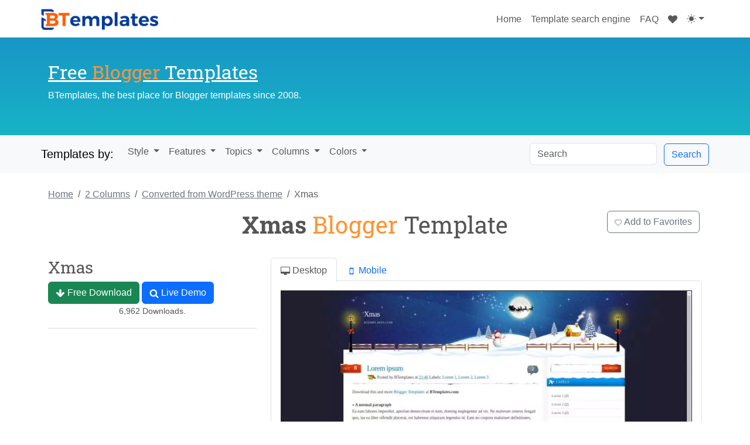

--- FILE ---
content_type: text/html; charset=UTF-8
request_url: https://btemplates.com/2009/blogger-template-xmas/
body_size: 10761
content:
<!DOCTYPE html><html dir="ltr" lang="en-US" prefix="og: https://ogp.me/ns#"><head><meta name="description" content="Introducing Xmas, a free Blogger template originally designed for WordPress featuring 2 columns and right sidebarPerfect for blogs covering holiday celebrations"/><link media="all" href="https://btemplates.com/wp-content/cache/autoptimize/css/autoptimize_b07fd7fdcc6fc0d20457f62985b22364.css" rel="stylesheet"><title>Xmas Blogger template - BTemplates</title><link rel="canonical" href="https://btemplates.com/2009/blogger-template-xmas/" /><meta charset="utf-8"><meta name="viewport" content="width=device-width, initial-scale=1, shrink-to-fit=no"><link rel="profile" href="http://gmpg.org/xfn/11"> <!-- All in One SEO 4.9.3 - aioseo.com --><meta name="robots" content="max-image-preview:large" /><meta name="author" content="BloggerThemes"/><link rel="canonical" href="https://btemplates.com/2009/blogger-template-xmas/" /><meta name="generator" content="All in One SEO (AIOSEO) 4.9.3" /><meta property="og:locale" content="en_US" /><meta property="og:site_name" content="Blogger Templates - BTemplates | Providing Free Blogger Templates since 2008, we have the biggest collection of Blogspot Templates ✅. We are gonna help you find the perfect Blogger Template." /><meta property="og:type" content="article" /><meta property="og:title" content="Xmas Blogger Template - BTemplates" /><meta property="og:url" content="https://btemplates.com/2009/blogger-template-xmas/" /><meta property="article:published_time" content="2009-12-22T07:32:04+00:00" /><meta property="article:modified_time" content="2015-12-29T15:37:48+00:00" /><meta name="twitter:card" content="summary" /><meta name="twitter:title" content="Xmas Blogger Template - BTemplates" /> <!-- All in One SEO --><link rel="alternate" type="application/rss+xml" title="Blogger Templates - BTemplates &raquo; Xmas Comments Feed" href="https://btemplates.com/2009/blogger-template-xmas/feed/" /><link rel="alternate" title="oEmbed (JSON)" type="application/json+oembed" href="https://btemplates.com/wp-json/oembed/1.0/embed?url=https%3A%2F%2Fbtemplates.com%2F2009%2Fblogger-template-xmas%2F" /><link rel="alternate" title="oEmbed (XML)" type="text/xml+oembed" href="https://btemplates.com/wp-json/oembed/1.0/embed?url=https%3A%2F%2Fbtemplates.com%2F2009%2Fblogger-template-xmas%2F&#038;format=xml" /><style id='wp-img-auto-sizes-contain-inline-css' type='text/css'>img:is([sizes=auto i],[sizes^="auto," i]){contain-intrinsic-size:3000px 1500px}
/*# sourceURL=wp-img-auto-sizes-contain-inline-css */</style><link rel="EditURI" type="application/rsd+xml" title="RSD" href="https://btemplates.com/xmlrpc.php?rsd" /><link rel='shortlink' href='https://btemplates.com/3369' /><meta name="language" content="en" /><meta name="verify-v1" content="tSfFw/e4Putnokc9ZrZNX8GYVlElVnXuAHmBvYnRP/E=" /><link href="/favicon.gif" rel="shortcut icon" type="image/x-icon"/><link href="/favicon.gif" rel="icon" type="image/x-icon"/><meta property="og:title" content="Xmas Blogger template." /><meta property="og:image" content="https://btemplates.com/wp-content/uploads/2019/12/xmas-blogger-template.jpg" /><meta property="og:description" content="Introducing Xmas, a free Blogger template originally designed for WordPress featuring 2 columns and right sidebarPerfect for blogs covering holiday celebrations." /> <noscript><style>.woocommerce-product-gallery{ opacity: 1 !important; }</style></noscript><link rel="icon" href="https://btemplates.com/wp-content/uploads/2016/03/cropped-favicon-32x32.png" sizes="32x32" /><link rel="icon" href="https://btemplates.com/wp-content/uploads/2016/03/cropped-favicon-192x192.png" sizes="192x192" /><link rel="apple-touch-icon" href="https://btemplates.com/wp-content/uploads/2016/03/cropped-favicon-180x180.png" /><meta name="msapplication-TileImage" content="https://btemplates.com/wp-content/uploads/2016/03/cropped-favicon-270x270.png" /> <script defer src="[data-uri]"></script> </head><body class="wp-singular post-template-default single single-post postid-3369 single-format-standard wp-theme-peualiztli theme-peualiztli woocommerce-no-js"><header id="header" class="container-fluid"><nav class="navbar navbar-expand-lg navbar-light container"> <a class="navbar-brand" href="https://btemplates.com" id="logo"> <img src="https://btemplates.com/wp-content/themes/peualiztli/images/blogger-templates-btemplates.png" 
 data-light-src="https://btemplates.com/wp-content/themes/peualiztli/images/blogger-templates-btemplates.png" 
 data-dark-src="https://btemplates.com/wp-content/themes/peualiztli/images/btemplates-logo-white.png" 
 title="Blogger Templates" 
 class="theme-logo" /> </a> <button class="navbar-toggler" type="button" data-bs-toggle="collapse" data-bs-target="#navbarNavAltMarkup" aria-controls="navbarNavAltMarkup" aria-expanded="false" aria-label="Toggle navigation"> <span class="navbar-toggler-icon"></span> </button><div class="collapse navbar-collapse justify-content-end" id="navbarNavAltMarkup"><div class="navbar-nav"> <a class="nav-item nav-link" href="https://btemplates.com" title="Go to BTemplates.com"> Home <span class="visually-hidden">(current)</span> </a> <a class="nav-item nav-link" href="https://btemplates.com/template-search/" title="Blogger Templates search engine."> Template search engine </a> <a class="nav-item nav-link" href="https://btemplates.com/faqs/" title="Frequently asked questions."> FAQ </a> <a id="favorite-icon" class="nav-item nav-link" href="https://btemplates.com/my-favorites/" title="Templates marked as favorites."> <svg class="icon icon-heart1 " ><use xlink:href="https://btemplates.com/wp-content/themes/peualiztli/images/symbol-defs.svg#icon-heart1"></use></svg> </a><div class="nav-item dropdown"> <button class="btn btn-link nav-link py-2 px-0 px-lg-2 dropdown-toggle d-flex align-items-center" id="bd-theme" type="button" aria-expanded="false" data-bs-toggle="dropdown" data-bs-display="static"> <svg class="icon icon-yahualli my-1 theme-icon-active" ><use xlink:href="https://btemplates.com/wp-content/themes/peualiztli/images/symbol-defs.svg#icon-yahualli"></use></svg> </button><ul class="dropdown-menu dropdown-menu-end" aria-labelledby="bd-theme" style="--bs-dropdown-min-width: 8rem;"><li> <button type="button" class="dropdown-item d-flex align-items-center" data-bs-theme-value="light"> <svg class="icon icon-tonati me-2 opacity-50 theme-icon" ><use xlink:href="https://btemplates.com/wp-content/themes/peualiztli/images/symbol-defs.svg#icon-tonati"></use></svg> Light <svg class="icon icon-check ms-auto d-none" ><use xlink:href="https://btemplates.com/wp-content/themes/peualiztli/images/symbol-defs.svg#icon-check"></use></svg> </button></li><li> <button type="button" class="dropdown-item d-flex align-items-center" data-bs-theme-value="dark"> <svg class="icon icon-citlali me-2 opacity-50 theme-icon" ><use xlink:href="https://btemplates.com/wp-content/themes/peualiztli/images/symbol-defs.svg#icon-citlali"></use></svg> Dark <svg class="icon icon-check ms-auto d-none" ><use xlink:href="https://btemplates.com/wp-content/themes/peualiztli/images/symbol-defs.svg#icon-check"></use></svg> </button></li><li> <button type="button" class="dropdown-item d-flex align-items-center active" data-bs-theme-value="auto"> <svg class="icon icon-yahualli me-2 opacity-50 theme-icon" ><use xlink:href="https://btemplates.com/wp-content/themes/peualiztli/images/symbol-defs.svg#icon-yahualli"></use></svg> Auto <svg class="icon icon-check ms-auto d-none" ><use xlink:href="https://btemplates.com/wp-content/themes/peualiztli/images/symbol-defs.svg#icon-check"></use></svg> </button></li></ul></div></div></div></nav></header><div id="header-2" class="container-fluid"><div class="container"><div class="row" id="inner-header"><div id="description" class="col-12 col-lg-6"><h2> <a href="https://btemplates.com"> Free <span class="blogger">Blogger</span> Templates </a></h2><p>BTemplates, the best place for Blogger templates since 2008.</p></div><div id="header-public" class="col-12 col-lg-6"></div></div></div></div><div id="navigation" class="container-fluid mb-3 mb-sm-4"><nav class="navbar navbar-expand-lg navbar-light container"> <a class="navbar-brand" href="#">Templates by:</a> <button class="navbar-toggler" type="button" data-bs-toggle="collapse" data-bs-target="#navbarNav" aria-controls="navbarNav" aria-expanded="false" aria-label="Toggle navigation"> <span class="navbar-toggler-icon"></span> </button><div class="collapse navbar-collapse" id="navbarNav"><ul class="navbar-nav me-auto mt-2 mt-lg-0"><li class="nav-item btn-group"> <a class="nav-link btn btn-secondary dropdown-toggle" href="#" role="button" id="template-styles" data-bs-toggle="dropdown" aria-haspopup="true" aria-expanded="false"> Style </a><div class="dropdown-menu" aria-labelledby="template-styles"> <a class="dropdown-item" href="https://btemplates.com/blogger-templates/magazine/" title="">Magazine</a> <a class="dropdown-item" href="https://btemplates.com/blogger-templates/gallery/" title="">Gallery</a> <a class="dropdown-item" href="https://btemplates.com/blogger-templates/minimalist/" title="">Minimalist</a> <a class="dropdown-item" href="https://btemplates.com/blogger-templates/elegant/" title="">Elegant</a> <a class="dropdown-item" href="https://btemplates.com/tag/girly/" title="">Girly</a> <a class="dropdown-item" href="https://btemplates.com/tag/simple/" title="">Simple</a> <a class="dropdown-item" href="https://btemplates.com/tag/store/" title="">Store</a> <a class="dropdown-item" href="https://btemplates.com/tag/neutral/" title="">Neutral</a> <a class="dropdown-item" href="https://btemplates.com/tag/tumblr-style/" title="">Tumblr like</a></div></li><li class="nav-item btn-group"> <a class="nav-link btn btn-secondary dropdown-toggle" href="#" role="button" id="template-styles" data-bs-toggle="dropdown" aria-haspopup="true" aria-expanded="false"> Features </a><div class="dropdown-menu" aria-labelledby="template-styles"> <a class="dropdown-item" href="https://btemplates.com/blogger-templates/free-premium/" title="">Premium</a> <a class="dropdown-item" href="https://btemplates.com/blogger-templates/responsive/" title="">Responsive</a> <a class="dropdown-item" href="https://btemplates.com/blogger-templates/adapted-from-wordpress/" title="">Adapted from WordPress</a> <a class="dropdown-item" href="https://btemplates.com/blogger-templates/ads-ready/" title="">Ads ready</a> <a class="dropdown-item" href="https://btemplates.com/blogger-templates/seo-friendly/" title="">SEO friendly</a> <a class="dropdown-item" href="https://btemplates.com/blogger-templates/no-images/" title="">Fast load</a> <a class="dropdown-item" href="https://btemplates.com/blogger-templates/slideshow/" title="">With slider</a> <a class="dropdown-item" href="https://btemplates.com/blogger-templates/drop-down-menu/" title="">Drop down menu</a> <a class="dropdown-item" href="https://btemplates.com/blogger-templates/footer-columns/" title="">Footer columns</a> <a class="dropdown-item" href="https://btemplates.com/blogger-templates/post-thumbnails/" title="">Post thumbnails</a> <a class="dropdown-item" href="https://btemplates.com/blogger-templates/social/" title="">Social bookmarking</a></div></li><li class="nav-item btn-group"> <a class="nav-link btn btn-secondary dropdown-toggle" href="#" role="button" id="template-styles" data-bs-toggle="dropdown" aria-haspopup="true" aria-expanded="false"> Topics </a><div class="dropdown-menu" aria-labelledby="template-styles"> <a class="dropdown-item" href="https://btemplates.com/tag/anime/" title="">Anime</a> <a class="dropdown-item" href="https://btemplates.com/tag/music/" title="">Music</a> <a class="dropdown-item" href="https://btemplates.com/tag/love/" title="">Love</a> <a class="dropdown-item" href="https://btemplates.com/tag/animals/" title="">Animals</a> <a class="dropdown-item" href="https://btemplates.com/tag/art/" title="">Art</a> <a class="dropdown-item" href="https://btemplates.com/tag/books/" title="">Books</a> <a class="dropdown-item" href="https://btemplates.com/tag/cars/" title="">Cars</a> <a class="dropdown-item" href="https://btemplates.com/tag/city/" title="">City</a> <a class="dropdown-item" href="https://btemplates.com/tag/culture/" title="">Culture</a> <a class="dropdown-item" href="https://btemplates.com/tag/electronics/" title="">Gadgets</a> <a class="dropdown-item" href="https://btemplates.com/tag/family/" title="">Family</a> <a class="dropdown-item" href="https://btemplates.com/tag/fantasy/" title="">Fantasy</a> <a class="dropdown-item" href="https://btemplates.com/tag/fashion/" title="">Fashion</a> <a class="dropdown-item" href="https://btemplates.com/tag/food-and-drink/" title="">Food<span> and Drink</span></a> <a class="dropdown-item" href="https://btemplates.com/tag/games/" title="">Games</a> <a class="dropdown-item" href="https://btemplates.com/tag/home/" title=""><span>Home and </span>Decoration</a> <a class="dropdown-item" href="https://btemplates.com/tag/health-and-beauty/" title="">Health<span> and Beauty</span></a> <a class="dropdown-item" href="https://btemplates.com/tag/internet/" title="">Internet</a> <a class="dropdown-item" href="https://btemplates.com/tag/kids/" title="">Kids</a> <a class="dropdown-item" href="https://btemplates.com/tag/movie/" title="">Movies</a> <a class="dropdown-item" href="https://btemplates.com/tag/nature/" title="">Nature</a> <a class="dropdown-item" href="https://btemplates.com/tag/news/" title="">News</a> <a class="dropdown-item" href="https://btemplates.com/tag/people/" title="">People</a> <a class="dropdown-item" href="https://btemplates.com/tag/space/" title="">Space</a> <a class="dropdown-item" href="https://btemplates.com/tag/science/" title="">Science</a> <a class="dropdown-item" href="https://btemplates.com/tag/travel/" title="">Travel</a></div></li><li class="nav-item btn-group"> <a class="nav-link btn btn-secondary dropdown-toggle" href="#" role="button" id="template-styles" data-bs-toggle="dropdown" aria-haspopup="true" aria-expanded="false"> Columns </a><div class="dropdown-menu" aria-labelledby="template-styles"> <a class="dropdown-item" href="https://btemplates.com/blogger-templates/1-column/" title="Templates with 1 Colunm">1 Column</a> <a class="dropdown-item" href="https://btemplates.com/blogger-templates/2-columns/" title="Templates with 2 Columns">2 Columns</a> <a class="dropdown-item" href="https://btemplates.com/blogger-templates/3-columns/" title="Templates with 3 Columns">3 Columns</a> <a class="dropdown-item" href="https://btemplates.com/blogger-templates/4-columns/" title="Templates with 4 Columns">4 Columns</a> <a class="dropdown-item" href="https://btemplates.com/blogger-templates/right-sidebar/" title="">Right sidebar</a> <a class="dropdown-item" href="https://btemplates.com/blogger-templates/left-sidebar/" title="">Left sidebar</a> <a class="dropdown-item" href="https://btemplates.com/blogger-templates/left-right-sidebars/" title="">Left and right sidebars</a></div></li><li class="nav-item btn-group"> <a class="nav-link btn btn-secondary dropdown-toggle" href="#" role="button" id="template-styles" data-bs-toggle="dropdown" aria-haspopup="true" aria-expanded="false"> Colors </a><div class="dropdown-menu" aria-labelledby="template-styles"> <a class="dropdown-item" href="https://btemplates.com/blogger-templates/black/" title="">Black</a> <a class="dropdown-item" href="https://btemplates.com/blogger-templates/blue/" title="">Blue</a> <a class="dropdown-item" href="https://btemplates.com/blogger-templates/brown/" title="">Brown</a> <a class="dropdown-item" href="https://btemplates.com/blogger-templates/gray/" title="">Gray</a> <a class="dropdown-item" href="https://btemplates.com/blogger-templates/green/" title="">Green</a> <a class="dropdown-item" href="https://btemplates.com/blogger-templates/orange/" title="">Orange</a> <a class="dropdown-item" href="https://btemplates.com/blogger-templates/pink/" title="">Pink</a> <a class="dropdown-item" href="https://btemplates.com/blogger-templates/red/" title="">Red</a> <a class="dropdown-item" href="https://btemplates.com/blogger-templates/violet/" title="">Violet</a> <a class="dropdown-item" href="https://btemplates.com/blogger-templates/white/" title="">White</a> <a class="dropdown-item" href="https://btemplates.com/blogger-templates/yellow/" title="">Yellow</a></div></li></ul><form class="form-inline my-2 my-lg-0" method="get" action="https://btemplates.com" id="search-form"> <input class="form-control me-sm-2 d-inline-block w-auto" type="search" name="s" placeholder="Search"> <button class="btn btn-outline-primary my-2 my-sm-0" type="submit">Search</button></form></div></nav></div><div id="template-3369" class="container" lang="en_US"> <script type="application/ld+json">{
                "@context": "https://schema.org",
                "@type": "SoftwareApplication",
                "name": "Xmas",
                "image": [
                    "        <picture>
                            <source 
                    type="image/webp" 
                    srcset="https://btemplates.com/wp-content/uploads/2019/12/xmas-blogger-template.webp 800w, https://btemplates.com/wp-content/uploads/2019/12/xmas-blogger-template-500x750.webp 500w, https://btemplates.com/wp-content/uploads/2019/12/xmas-blogger-template-768x1152.webp 768w, https://btemplates.com/wp-content/uploads/2019/12/xmas-blogger-template-600x900.webp 600w" 
                    sizes="(max-width: 800px) 100vw, 800px">
                        
            <img 
                src="https://btemplates.com/wp-content/uploads/2019/12/xmas-blogger-template.jpg" 
                srcset="https://btemplates.com/wp-content/uploads/2019/12/xmas-blogger-template.jpg 800w, https://btemplates.com/wp-content/uploads/2019/12/xmas-blogger-template-500x750.jpg 500w, https://btemplates.com/wp-content/uploads/2019/12/xmas-blogger-template-768x1152.jpg 768w, https://btemplates.com/wp-content/uploads/2019/12/xmas-blogger-template-600x900.jpg 600w" 
                sizes="(max-width: 800px) 100vw, 800px" 
                alt="Live demo" 
                class="w-100 border border-dark" 
                loading="eager"
                decoding="async"
                fetchpriority="high">
        </picture>
        ",
                    "        <picture>
                            <source 
                    type="image/webp" 
                    srcset="https://btemplates.com/wp-content/uploads/2019/12/xmas-blogger-template-250x250.webp 250w, https://btemplates.com/wp-content/uploads/2019/12/xmas-blogger-template-300x300.webp 300w, https://btemplates.com/wp-content/uploads/2019/12/xmas-blogger-template-100x100.webp 100w" 
                    sizes="(max-width: 250px) 100vw, 250px">
                        
            <img 
                src="https://btemplates.com/wp-content/uploads/2019/12/xmas-blogger-template-250x250.jpg" 
                srcset="https://btemplates.com/wp-content/uploads/2019/12/xmas-blogger-template-250x250.jpg 250w, https://btemplates.com/wp-content/uploads/2019/12/xmas-blogger-template-300x300.jpg 300w, https://btemplates.com/wp-content/uploads/2019/12/xmas-blogger-template-100x100.jpg 100w" 
                sizes="(max-width: 250px) 100vw, 250px" 
                alt="Live demo" 
                class="card-img-top" 
                loading="lazy"
                decoding="async"
                fetchpriority="auto">
        </picture>
        "
                                            ,"https://btemplates.com/wp-content/uploads/2019/12/xmas-blogger-template-mobile.jpg"
                                    ],
                "operatingSystem": "Blogger",
                "applicationCategory": "DesignApplication",
                "downloadUrl": "https://btemplates.com/2009/blogger-template-xmas/download/",
                "screenshot": "        <picture>
                            <source 
                    type="image/webp" 
                    srcset="https://btemplates.com/wp-content/uploads/2019/12/xmas-blogger-template.webp 800w, https://btemplates.com/wp-content/uploads/2019/12/xmas-blogger-template-500x750.webp 500w, https://btemplates.com/wp-content/uploads/2019/12/xmas-blogger-template-768x1152.webp 768w, https://btemplates.com/wp-content/uploads/2019/12/xmas-blogger-template-600x900.webp 600w" 
                    sizes="(max-width: 800px) 100vw, 800px">
                        
            <img 
                src="https://btemplates.com/wp-content/uploads/2019/12/xmas-blogger-template.jpg" 
                srcset="https://btemplates.com/wp-content/uploads/2019/12/xmas-blogger-template.jpg 800w, https://btemplates.com/wp-content/uploads/2019/12/xmas-blogger-template-500x750.jpg 500w, https://btemplates.com/wp-content/uploads/2019/12/xmas-blogger-template-768x1152.jpg 768w, https://btemplates.com/wp-content/uploads/2019/12/xmas-blogger-template-600x900.jpg 600w" 
                sizes="(max-width: 800px) 100vw, 800px" 
                alt="Live demo" 
                class="w-100 border border-dark" 
                loading="eager"
                decoding="async"
                fetchpriority="high">
        </picture>
        ",
                "description": "Introducing Xmas, a free Blogger template originally designed for WordPress featuring 2 columns and right sidebarPerfect for blogs covering holiday celebrations.",
                "thumbnailUrl": "        <picture>
                            <source 
                    type="image/webp" 
                    srcset="https://btemplates.com/wp-content/uploads/2019/12/xmas-blogger-template-250x250.webp 250w, https://btemplates.com/wp-content/uploads/2019/12/xmas-blogger-template-300x300.webp 300w, https://btemplates.com/wp-content/uploads/2019/12/xmas-blogger-template-100x100.webp 100w" 
                    sizes="(max-width: 250px) 100vw, 250px">
                        
            <img 
                src="https://btemplates.com/wp-content/uploads/2019/12/xmas-blogger-template-250x250.jpg" 
                srcset="https://btemplates.com/wp-content/uploads/2019/12/xmas-blogger-template-250x250.jpg 250w, https://btemplates.com/wp-content/uploads/2019/12/xmas-blogger-template-300x300.jpg 300w, https://btemplates.com/wp-content/uploads/2019/12/xmas-blogger-template-100x100.jpg 100w" 
                sizes="(max-width: 250px) 100vw, 250px" 
                alt="Live demo" 
                class="card-img-top" 
                loading="lazy"
                decoding="async"
                fetchpriority="auto">
        </picture>
        ",
                                    "offers": {
                        "@type": "Offer",
                        "price": "0",
                        "priceCurrency": "USD"
                    }
                            }</script> <div id="template-information" class="item"><nav aria-label="Breadcrumb"><ol class="breadcrumb"><li class="breadcrumb-item"> <a href="https://btemplates.com/">Home</a></li><li class="breadcrumb-item"> <a href="https://btemplates.com/blogger-templates/2-columns/"> <span>2 Columns</span> </a></li><li class="breadcrumb-item"> <a href="https://btemplates.com/blogger-templates/adapted-from-wordpress/"> <span>Converted from WordPress theme</span> </a></li><li class="breadcrumb-item active" aria-current="page">Xmas</li></ol></nav><div class="row justify-content-end"><div class="col-12 col-lg-8"><h1 class="text-center fn"> <strong>Xmas</strong> <span class="blogger">Blogger</span> Template</h1></div><div class="col-12 col-lg-2 text-center text-lg-right"> <button type="button" class="btn btn-outline-secondary" id="add-favorite"> <svg class="icon icon-heart " ><use xlink:href="https://btemplates.com/wp-content/themes/peualiztli/images/symbol-defs.svg#icon-heart"></use></svg> Add to Favorites </button></div></div><div class="row mt-4"><div class="col-12 col-sm-4"><div class="template-free"><h3>Xmas</h3> <a role="button" href="https://btemplates.com/2009/blogger-template-xmas/download/" class="btn btn-success btn-block"> <svg class="icon icon-arrow-down " ><use xlink:href="https://btemplates.com/wp-content/themes/peualiztli/images/symbol-defs.svg#icon-arrow-down"></use></svg> Free Download </a> <a role="button" href="https://btemplates.com/2009/blogger-template-xmas/demo/" class="btn btn-primary btn-block" target="_blank" rel="noopener noreferrer"> <svg class="icon icon-search " ><use xlink:href="https://btemplates.com/wp-content/themes/peualiztli/images/symbol-defs.svg#icon-search"></use></svg> Live Demo </a><p class="text-center">6,962 Downloads.</p></div><hr /></div><div class="col-12 col-sm-8"><ul class="nav nav-tabs" id="screenshots" role="tablist"><li class="nav-item"> <a class="nav-link active" id="home-tab" data-bs-toggle="tab" href="#desktop" role="tab" aria-controls="home" aria-selected="true"> <svg class="icon icon-desktop " ><use xlink:href="https://btemplates.com/wp-content/themes/peualiztli/images/symbol-defs.svg#icon-desktop"></use></svg> Desktop </a></li><li class="nav-item"> <a class="nav-link" id="profile-tab" data-bs-toggle="tab" href="#mobile" role="tab" aria-controls="profile" aria-selected="false"> <svg class="icon icon-mobile " ><use xlink:href="https://btemplates.com/wp-content/themes/peualiztli/images/symbol-defs.svg#icon-mobile"></use></svg> Mobile </a></li></ul><div id="template-preview" class="tab-content container text-center mb-3 mb-sm-4 p-1 p-sm-2 p-md-3"><div class="tab-pane fade show active" id="desktop" role="tabpanel" aria-labelledby="home-tab"> <a href="https://btemplates.com/2009/blogger-template-xmas/demo/" target="_blank" rel="noopener noreferrer"> <picture> <source 
 type="image/webp" 
 srcset="https://btemplates.com/wp-content/uploads/2019/12/xmas-blogger-template.webp 800w, https://btemplates.com/wp-content/uploads/2019/12/xmas-blogger-template-500x750.webp 500w, https://btemplates.com/wp-content/uploads/2019/12/xmas-blogger-template-768x1152.webp 768w, https://btemplates.com/wp-content/uploads/2019/12/xmas-blogger-template-600x900.webp 600w" 
 sizes="(max-width: 800px) 100vw, 800px"> <img 
 src="https://btemplates.com/wp-content/uploads/2019/12/xmas-blogger-template.jpg" 
 srcset="https://btemplates.com/wp-content/uploads/2019/12/xmas-blogger-template.jpg 800w, https://btemplates.com/wp-content/uploads/2019/12/xmas-blogger-template-500x750.jpg 500w, https://btemplates.com/wp-content/uploads/2019/12/xmas-blogger-template-768x1152.jpg 768w, https://btemplates.com/wp-content/uploads/2019/12/xmas-blogger-template-600x900.jpg 600w" 
 sizes="(max-width: 800px) 100vw, 800px" 
 alt="Live demo" 
 class="w-100 border border-dark" 
 loading="eager"
 decoding="async"
 fetchpriority="high"> </picture> </a></div><div class="tab-pane fade" id="mobile" role="tabpanel" aria-labelledby="profile-tab"><div class="alert alert-warning" role="alert"> <small>⚠️ This template does not have a responsive design.</small></div> <picture> <source 
 type="image/webp" 
 srcset="https://btemplates.com/wp-content/uploads/2019/12/xmas-blogger-template-mobile.webp 540w, https://btemplates.com/wp-content/uploads/2019/12/xmas-blogger-template-mobile-422x750.webp 422w" 
 sizes="(max-width: 540px) 100vw, 540px"> <img 
 src="https://btemplates.com/wp-content/uploads/2019/12/xmas-blogger-template-mobile.jpg" 
 srcset="https://btemplates.com/wp-content/uploads/2019/12/xmas-blogger-template-mobile.jpg 540w, https://btemplates.com/wp-content/uploads/2019/12/xmas-blogger-template-mobile-422x750.jpg 422w" 
 sizes="(max-width: 540px) 100vw, 540px" 
 alt="Mobile screenshot" 
 class="border border-dark" 
 loading="lazy"
 decoding="async"
 fetchpriority="auto"> </picture></div></div></div></div><hr /><h3 class="text-danger">Instructions</h3><ol><li> <a href="https://btemplates.com/faqs/#how-to-install-a-blogger-template">How to install a Blogger template.</a></li></ol><hr /><h3 class="text-info">About Xmas</h3><p>Introducing <strong>Xmas</strong>, a free Blogger template <a href="https://btemplates.com/blogger-templates/adapted-from-wordpress/">originally designed for WordPress</a> featuring 2 columns and right sidebar</p><p>Perfect for blogs covering holiday celebrations.</p><hr /><h3 class="mb-3 mb-sm-4">More <a href="https://btemplates.com/tag/christmas/">Christmas</a> Blogger templates:</h3><div id="related-templates" class="card-columns"><div id="template-10642" class="template card mb-3 mb-sm-4 mx-auto"><div class="card-header text-truncate"> <a href="https://btemplates.com/2016/blogger-template-cheer/" 
 title="Cheer Blogger template." 
 class="text-dark"> Cheer </a></div> <a href="https://btemplates.com/2016/blogger-template-cheer/" class="template-img"> <picture> <source 
 type="image/webp" 
 srcset="https://btemplates.com/wp-content/uploads/2019/11/cheer-blogger-template-250x250.webp 250w, https://btemplates.com/wp-content/uploads/2019/11/cheer-blogger-template-300x300.webp 300w, https://btemplates.com/wp-content/uploads/2019/11/cheer-blogger-template-100x100.webp 100w" 
 sizes="(max-width: 250px) 100vw, 250px"> <img 
 src="https://btemplates.com/wp-content/uploads/2019/11/cheer-blogger-template-250x250.jpg" 
 srcset="https://btemplates.com/wp-content/uploads/2019/11/cheer-blogger-template-250x250.jpg 250w, https://btemplates.com/wp-content/uploads/2019/11/cheer-blogger-template-300x300.jpg 300w, https://btemplates.com/wp-content/uploads/2019/11/cheer-blogger-template-100x100.jpg 100w" 
 sizes="(max-width: 250px) 100vw, 250px" 
 alt="Live demo" 
 class="card-img-top" 
 loading="lazy"
 decoding="async"
 fetchpriority="auto"> </picture> <span class="add-favorite" 
 data-template-id="10642" 
 data-template-name="Cheer" 
 title="Add to favorites"> <svg class="icon icon-heart " ><use xlink:href="https://btemplates.com/wp-content/themes/peualiztli/images/symbol-defs.svg#icon-heart"></use></svg> </span> </a><div class="btn-group btn-group-sm d-flex template-controls" role="group" aria-label="Template actions"> <a role="button" class="btn btn-light w-100" 
 href="https://btemplates.com/2016/blogger-template-cheer/demo/" 
 target="_blank" rel="noopener noreferrer"> Demo </a> <a role="button" class="btn btn-light w-100" 
 href="https://btemplates.com/2016/blogger-template-cheer/"> Download </a></div></div><div id="template-10597" class="template card mb-3 mb-sm-4 mx-auto"><div class="card-header text-truncate"> <a href="https://btemplates.com/2016/blogger-template-christmaspress/" 
 title="ChristmasPress Blogger template." 
 class="text-dark"> ChristmasPress </a></div> <a href="https://btemplates.com/2016/blogger-template-christmaspress/" class="template-img"> <picture> <source 
 type="image/webp" 
 srcset="https://btemplates.com/wp-content/uploads/2019/11/christmaspress-blogger-template-250x250.webp 250w, https://btemplates.com/wp-content/uploads/2019/11/christmaspress-blogger-template-300x300.webp 300w, https://btemplates.com/wp-content/uploads/2019/11/christmaspress-blogger-template-100x100.webp 100w" 
 sizes="(max-width: 250px) 100vw, 250px"> <img 
 src="https://btemplates.com/wp-content/uploads/2019/11/christmaspress-blogger-template-250x250.jpg" 
 srcset="https://btemplates.com/wp-content/uploads/2019/11/christmaspress-blogger-template-250x250.jpg 250w, https://btemplates.com/wp-content/uploads/2019/11/christmaspress-blogger-template-300x300.jpg 300w, https://btemplates.com/wp-content/uploads/2019/11/christmaspress-blogger-template-100x100.jpg 100w" 
 sizes="(max-width: 250px) 100vw, 250px" 
 alt="Live demo" 
 class="card-img-top" 
 loading="lazy"
 decoding="async"
 fetchpriority="auto"> </picture> <span class="add-favorite" 
 data-template-id="10597" 
 data-template-name="ChristmasPress" 
 title="Add to favorites"> <svg class="icon icon-heart " ><use xlink:href="https://btemplates.com/wp-content/themes/peualiztli/images/symbol-defs.svg#icon-heart"></use></svg> </span> </a><div class="btn-group btn-group-sm d-flex template-controls" role="group" aria-label="Template actions"> <a role="button" class="btn btn-light w-100" 
 href="https://btemplates.com/2016/blogger-template-christmaspress/demo/" 
 target="_blank" rel="noopener noreferrer"> Demo </a> <a role="button" class="btn btn-light w-100" 
 href="https://btemplates.com/2016/blogger-template-christmaspress/"> Download </a></div></div><div id="template-10473" class="template card mb-3 mb-sm-4 mx-auto"><div class="card-header text-truncate"> <a href="https://btemplates.com/2016/blogger-template-merry-christmas-3/" 
 title="Merry Christmas Blogger template." 
 class="text-dark"> Merry Christmas </a></div> <a href="https://btemplates.com/2016/blogger-template-merry-christmas-3/" class="template-img"> <picture> <source 
 type="image/webp" 
 srcset="https://btemplates.com/wp-content/uploads/2019/11/merry-christmas-blogger-template-250x250.webp 250w, https://btemplates.com/wp-content/uploads/2019/11/merry-christmas-blogger-template-300x300.webp 300w, https://btemplates.com/wp-content/uploads/2019/11/merry-christmas-blogger-template-100x100.webp 100w" 
 sizes="(max-width: 250px) 100vw, 250px"> <img 
 src="https://btemplates.com/wp-content/uploads/2019/11/merry-christmas-blogger-template-250x250.jpg" 
 srcset="https://btemplates.com/wp-content/uploads/2019/11/merry-christmas-blogger-template-250x250.jpg 250w, https://btemplates.com/wp-content/uploads/2019/11/merry-christmas-blogger-template-300x300.jpg 300w, https://btemplates.com/wp-content/uploads/2019/11/merry-christmas-blogger-template-100x100.jpg 100w" 
 sizes="(max-width: 250px) 100vw, 250px" 
 alt="Live demo" 
 class="card-img-top" 
 loading="lazy"
 decoding="async"
 fetchpriority="auto"> </picture> <span class="add-favorite" 
 data-template-id="10473" 
 data-template-name="Merry Christmas" 
 title="Add to favorites"> <svg class="icon icon-heart " ><use xlink:href="https://btemplates.com/wp-content/themes/peualiztli/images/symbol-defs.svg#icon-heart"></use></svg> </span> </a><div class="btn-group btn-group-sm d-flex template-controls" role="group" aria-label="Template actions"> <a role="button" class="btn btn-light w-100" 
 href="https://btemplates.com/2016/blogger-template-merry-christmas-3/demo/" 
 target="_blank" rel="noopener noreferrer"> Demo </a> <a role="button" class="btn btn-light w-100" 
 href="https://btemplates.com/2016/blogger-template-merry-christmas-3/"> Download </a></div></div><div id="template-10129" class="template card mb-3 mb-sm-4 mx-auto"><div class="card-header text-truncate"> <a href="https://btemplates.com/2013/blogger-template-delicacy/" 
 title="Delicacy Blogger template." 
 class="text-dark"> Delicacy </a></div> <a href="https://btemplates.com/2013/blogger-template-delicacy/" class="template-img"> <picture> <source 
 type="image/webp" 
 srcset="https://btemplates.com/wp-content/uploads/2019/11/delicacy-blogger-template-250x250.webp 250w, https://btemplates.com/wp-content/uploads/2019/11/delicacy-blogger-template-300x300.webp 300w, https://btemplates.com/wp-content/uploads/2019/11/delicacy-blogger-template-100x100.webp 100w" 
 sizes="(max-width: 250px) 100vw, 250px"> <img 
 src="https://btemplates.com/wp-content/uploads/2019/11/delicacy-blogger-template-250x250.jpg" 
 srcset="https://btemplates.com/wp-content/uploads/2019/11/delicacy-blogger-template-250x250.jpg 250w, https://btemplates.com/wp-content/uploads/2019/11/delicacy-blogger-template-300x300.jpg 300w, https://btemplates.com/wp-content/uploads/2019/11/delicacy-blogger-template-100x100.jpg 100w" 
 sizes="(max-width: 250px) 100vw, 250px" 
 alt="Live demo" 
 class="card-img-top" 
 loading="lazy"
 decoding="async"
 fetchpriority="auto"> </picture> <span class="add-favorite" 
 data-template-id="10129" 
 data-template-name="Delicacy" 
 title="Add to favorites"> <svg class="icon icon-heart " ><use xlink:href="https://btemplates.com/wp-content/themes/peualiztli/images/symbol-defs.svg#icon-heart"></use></svg> </span> </a><div class="btn-group btn-group-sm d-flex template-controls" role="group" aria-label="Template actions"> <a role="button" class="btn btn-light w-100" 
 href="https://btemplates.com/2013/blogger-template-delicacy/demo/" 
 target="_blank" rel="noopener noreferrer"> Demo </a> <a role="button" class="btn btn-light w-100" 
 href="https://btemplates.com/2013/blogger-template-delicacy/"> Download </a></div></div><div id="template-10121" class="template card mb-3 mb-sm-4 mx-auto"><div class="card-header text-truncate"> <a href="https://btemplates.com/2013/blogger-template-spirit/" 
 title="Spirit Blogger template." 
 class="text-dark"> Spirit </a></div> <a href="https://btemplates.com/2013/blogger-template-spirit/" class="template-img"> <picture> <source 
 type="image/webp" 
 srcset="https://btemplates.com/wp-content/uploads/2019/11/spirit-blogger-template-250x250.webp 250w, https://btemplates.com/wp-content/uploads/2019/11/spirit-blogger-template-300x300.webp 300w, https://btemplates.com/wp-content/uploads/2019/11/spirit-blogger-template-100x100.webp 100w" 
 sizes="(max-width: 250px) 100vw, 250px"> <img 
 src="https://btemplates.com/wp-content/uploads/2019/11/spirit-blogger-template-250x250.jpg" 
 srcset="https://btemplates.com/wp-content/uploads/2019/11/spirit-blogger-template-250x250.jpg 250w, https://btemplates.com/wp-content/uploads/2019/11/spirit-blogger-template-300x300.jpg 300w, https://btemplates.com/wp-content/uploads/2019/11/spirit-blogger-template-100x100.jpg 100w" 
 sizes="(max-width: 250px) 100vw, 250px" 
 alt="Live demo" 
 class="card-img-top" 
 loading="lazy"
 decoding="async"
 fetchpriority="auto"> </picture> <span class="add-favorite" 
 data-template-id="10121" 
 data-template-name="Spirit" 
 title="Add to favorites"> <svg class="icon icon-heart " ><use xlink:href="https://btemplates.com/wp-content/themes/peualiztli/images/symbol-defs.svg#icon-heart"></use></svg> </span> </a><div class="btn-group btn-group-sm d-flex template-controls" role="group" aria-label="Template actions"> <a role="button" class="btn btn-light w-100" 
 href="https://btemplates.com/2013/blogger-template-spirit/demo/" 
 target="_blank" rel="noopener noreferrer"> Demo </a> <a role="button" class="btn btn-light w-100" 
 href="https://btemplates.com/2013/blogger-template-spirit/"> Download </a></div></div><div id="template-9999" class="template card mb-3 mb-sm-4 mx-auto"><div class="card-header text-truncate"> <a href="https://btemplates.com/2013/blogger-template-loving-scent/" 
 title="Loving Scent Blogger template." 
 class="text-dark"> Loving Scent </a></div> <a href="https://btemplates.com/2013/blogger-template-loving-scent/" class="template-img"> <picture> <source 
 type="image/webp" 
 srcset="https://btemplates.com/wp-content/uploads/2019/11/loving-scent-blogger-template-250x250.webp 250w, https://btemplates.com/wp-content/uploads/2019/11/loving-scent-blogger-template-300x300.webp 300w, https://btemplates.com/wp-content/uploads/2019/11/loving-scent-blogger-template-100x100.webp 100w" 
 sizes="(max-width: 250px) 100vw, 250px"> <img 
 src="https://btemplates.com/wp-content/uploads/2019/11/loving-scent-blogger-template-250x250.jpg" 
 srcset="https://btemplates.com/wp-content/uploads/2019/11/loving-scent-blogger-template-250x250.jpg 250w, https://btemplates.com/wp-content/uploads/2019/11/loving-scent-blogger-template-300x300.jpg 300w, https://btemplates.com/wp-content/uploads/2019/11/loving-scent-blogger-template-100x100.jpg 100w" 
 sizes="(max-width: 250px) 100vw, 250px" 
 alt="Live demo" 
 class="card-img-top" 
 loading="lazy"
 decoding="async"
 fetchpriority="auto"> </picture> <span class="add-favorite" 
 data-template-id="9999" 
 data-template-name="Loving Scent" 
 title="Add to favorites"> <svg class="icon icon-heart " ><use xlink:href="https://btemplates.com/wp-content/themes/peualiztli/images/symbol-defs.svg#icon-heart"></use></svg> </span> </a><div class="btn-group btn-group-sm d-flex template-controls" role="group" aria-label="Template actions"> <a role="button" class="btn btn-light w-100" 
 href="https://btemplates.com/2013/blogger-template-loving-scent/demo/" 
 target="_blank" rel="noopener noreferrer"> Demo </a> <a role="button" class="btn btn-light w-100" 
 href="https://btemplates.com/2013/blogger-template-loving-scent/"> Download </a></div></div><div id="template-9919" class="template card mb-3 mb-sm-4 mx-auto"><div class="card-header text-truncate"> <a href="https://btemplates.com/2013/blogger-template-xmas-day/" 
 title="Xmas Day Blogger template." 
 class="text-dark"> Xmas Day </a></div> <a href="https://btemplates.com/2013/blogger-template-xmas-day/" class="template-img"> <picture> <source 
 type="image/webp" 
 srcset="https://btemplates.com/wp-content/uploads/2019/11/xmas-day-blogger-template-250x250.webp 250w, https://btemplates.com/wp-content/uploads/2019/11/xmas-day-blogger-template-300x300.webp 300w, https://btemplates.com/wp-content/uploads/2019/11/xmas-day-blogger-template-100x100.webp 100w" 
 sizes="(max-width: 250px) 100vw, 250px"> <img 
 src="https://btemplates.com/wp-content/uploads/2019/11/xmas-day-blogger-template-250x250.jpg" 
 srcset="https://btemplates.com/wp-content/uploads/2019/11/xmas-day-blogger-template-250x250.jpg 250w, https://btemplates.com/wp-content/uploads/2019/11/xmas-day-blogger-template-300x300.jpg 300w, https://btemplates.com/wp-content/uploads/2019/11/xmas-day-blogger-template-100x100.jpg 100w" 
 sizes="(max-width: 250px) 100vw, 250px" 
 alt="Live demo" 
 class="card-img-top" 
 loading="lazy"
 decoding="async"
 fetchpriority="auto"> </picture> <span class="add-favorite" 
 data-template-id="9919" 
 data-template-name="Xmas Day" 
 title="Add to favorites"> <svg class="icon icon-heart " ><use xlink:href="https://btemplates.com/wp-content/themes/peualiztli/images/symbol-defs.svg#icon-heart"></use></svg> </span> </a><div class="btn-group btn-group-sm d-flex template-controls" role="group" aria-label="Template actions"> <a role="button" class="btn btn-light w-100" 
 href="https://btemplates.com/2013/blogger-template-xmas-day/demo/" 
 target="_blank" rel="noopener noreferrer"> Demo </a> <a role="button" class="btn btn-light w-100" 
 href="https://btemplates.com/2013/blogger-template-xmas-day/"> Download </a></div></div><div id="template-9407" class="template card mb-3 mb-sm-4 mx-auto"><div class="card-header text-truncate"> <a href="https://btemplates.com/2012/blogger-template-single-2/" 
 title="Single Blogger template." 
 class="text-dark"> Single </a></div> <a href="https://btemplates.com/2012/blogger-template-single-2/" class="template-img"> <picture> <source 
 type="image/webp" 
 srcset="https://btemplates.com/wp-content/uploads/2019/11/single-blogger-template-250x250.webp 250w, https://btemplates.com/wp-content/uploads/2019/11/single-blogger-template-300x300.webp 300w, https://btemplates.com/wp-content/uploads/2019/11/single-blogger-template-100x100.webp 100w" 
 sizes="(max-width: 250px) 100vw, 250px"> <img 
 src="https://btemplates.com/wp-content/uploads/2019/11/single-blogger-template-250x250.jpg" 
 srcset="https://btemplates.com/wp-content/uploads/2019/11/single-blogger-template-250x250.jpg 250w, https://btemplates.com/wp-content/uploads/2019/11/single-blogger-template-300x300.jpg 300w, https://btemplates.com/wp-content/uploads/2019/11/single-blogger-template-100x100.jpg 100w" 
 sizes="(max-width: 250px) 100vw, 250px" 
 alt="Live demo" 
 class="card-img-top" 
 loading="lazy"
 decoding="async"
 fetchpriority="auto"> </picture> <span class="add-favorite" 
 data-template-id="9407" 
 data-template-name="Single" 
 title="Add to favorites"> <svg class="icon icon-heart " ><use xlink:href="https://btemplates.com/wp-content/themes/peualiztli/images/symbol-defs.svg#icon-heart"></use></svg> </span> </a><div class="btn-group btn-group-sm d-flex template-controls" role="group" aria-label="Template actions"> <a role="button" class="btn btn-light w-100" 
 href="https://btemplates.com/2012/blogger-template-single-2/demo/" 
 target="_blank" rel="noopener noreferrer"> Demo </a> <a role="button" class="btn btn-light w-100" 
 href="https://btemplates.com/2012/blogger-template-single-2/"> Download </a></div></div></div><hr /><h3 class="text-secondary">Credits</h3><p><strong>Author:</strong> <a href="https://btemplates.com/author/bloggerthemes/" title="Templates by BloggerThemes">BloggerThemes</a>. <br /><strong>Designer:</strong> <a href="https://btemplates.com/designer/site5/" rel="tag">Site5</a>.</p><hr class="mb-3 mb-sm-4" /></div><div id="comments" class="comments-area container"><div class="row"><h2 class="comments-title mb-3 mb-sm-4"> 7 Questions and comments on <span>Xmas</span></h2><div class="comment-list col-12" id="comments"><div class="comment even thread-even depth-1  mb-2 row " id="comment-15535"><div class="comment-avatar col-md-1 col-2 text-center pr-1"> <img src="https://btemplates.com/wp-content/themes/peualiztli/images/blogger.png" class="mx-auto rounded-circle img-fluid" /></div><div class="comment-content col-md-11 col-10"><h6 class="comment-meta"> <cite class="fn">Templates Block</cite> <span class="small"> <a href="https://btemplates.com/2009/blogger-template-xmas/#comment-15535"> 22 December 2009 at 3:43 </a> </span></h6><div class="comment-body"><p>Cool Christmas template :)</p> <a rel="nofollow" class="comment-reply-link text-end small" href="#comment-15535" data-commentid="15535" data-postid="3369" data-belowelement="comment-15535" data-respondelement="respond" data-replyto="Reply to Templates Block" aria-label="Reply to Templates Block">↩ Reply</a></div></div></div><!-- #comment-## --><div class="comment odd alt thread-odd thread-alt depth-1 parent mb-2 row " id="comment-15854"><div class="comment-avatar col-md-1 col-2 text-center pr-1"> <img src="https://btemplates.com/wp-content/themes/peualiztli/images/blogger.png" class="mx-auto rounded-circle img-fluid" /></div><div class="comment-content col-md-11 col-10"><h6 class="comment-meta"> <cite class="fn">sparta</cite> <span class="small"> <a href="https://btemplates.com/2009/blogger-template-xmas/#comment-15854"> 30 December 2009 at 19:51 </a> </span></h6><div class="comment-body"><p>como se configura la fecha?</p> <a rel="nofollow" class="comment-reply-link text-end small" href="#comment-15854" data-commentid="15854" data-postid="3369" data-belowelement="comment-15854" data-respondelement="respond" data-replyto="Reply to sparta" aria-label="Reply to sparta">↩ Reply</a></div></div><div class="comment byuser comment-author-francisco even depth-2 comment-reply col-md-11 offset-md-1 col-sm-10 offset-sm-2 row" id="comment-15864"><div class="comment-avatar col-md-1 col-2 text-center pr-1"> <img src="https://btemplates.com/wp-content/themes/peualiztli/images/blogger.png" class="mx-auto rounded-circle img-fluid" /></div><div class="comment-content col-md-11 col-10"><h6 class="comment-meta"> <cite class="fn">Francisco</cite> <span class="small"> <a href="https://btemplates.com/2009/blogger-template-xmas/#comment-15864"> 31 December 2009 at 0:39 </a> </span></h6><div class="comment-body"><p>@sparta Go to Settings &gt; Formatting: Change “Date Header Format” to DD Month year (i.e. 30 December 2009).</p></div></div></div><!-- #comment-## --></div><!-- #comment-## --><div class="comment odd alt thread-even depth-1  mb-2 row " id="comment-25829"><div class="comment-avatar col-md-1 col-2 text-center pr-1"> <img src="https://btemplates.com/wp-content/themes/peualiztli/images/blogger.png" class="mx-auto rounded-circle img-fluid" /></div><div class="comment-content col-md-11 col-10"><h6 class="comment-meta"> <cite class="fn">Elias D. Galván Antonio</cite> <span class="small"> <a href="https://btemplates.com/2009/blogger-template-xmas/#comment-25829"> 2 December 2010 at 11:02 </a> </span></h6><div class="comment-body"><p>La plantilla es muy bonita.</p><p>La estaré usando durante todo este mes de diciembre.</p><p>Gracias a los creadores por compartir su trabajo.</p> <a rel="nofollow" class="comment-reply-link text-end small" href="#comment-25829" data-commentid="25829" data-postid="3369" data-belowelement="comment-25829" data-respondelement="respond" data-replyto="Reply to Elias D. Galván Antonio" aria-label="Reply to Elias D. Galván Antonio">↩ Reply</a></div></div></div><!-- #comment-## --><div class="comment even thread-odd thread-alt depth-1  mb-2 row " id="comment-25880"><div class="comment-avatar col-md-1 col-2 text-center pr-1"> <img src="https://btemplates.com/wp-content/themes/peualiztli/images/blogger.png" class="mx-auto rounded-circle img-fluid" /></div><div class="comment-content col-md-11 col-10"><h6 class="comment-meta"> <cite class="fn">Julio</cite> <span class="small"> <a href="https://btemplates.com/2009/blogger-template-xmas/#comment-25880"> 5 December 2010 at 9:09 </a> </span></h6><div class="comment-body"><p>La plantilla es guapísima, pero desaparece la barra superior de blogger.  Nuestro blog pertenece a un colegio y a los compañeros les va a ser dificil meter nuevas entras. ¿Alguien sabe como hacer que aparezca la barra superior de acceso?<br /> Muchas gracias</p> <a rel="nofollow" class="comment-reply-link text-end small" href="#comment-25880" data-commentid="25880" data-postid="3369" data-belowelement="comment-25880" data-respondelement="respond" data-replyto="Reply to Julio" aria-label="Reply to Julio">↩ Reply</a></div></div></div><!-- #comment-## --><div class="comment odd alt thread-even depth-1  mb-2 row " id="comment-25882"><div class="comment-avatar col-md-1 col-2 text-center pr-1"> <img src="https://btemplates.com/wp-content/themes/peualiztli/images/blogger.png" class="mx-auto rounded-circle img-fluid" /></div><div class="comment-content col-md-11 col-10"><h6 class="comment-meta"> <cite class="fn">Julio</cite> <span class="small"> <a href="https://btemplates.com/2009/blogger-template-xmas/#comment-25882"> 5 December 2010 at 9:31 </a> </span></h6><div class="comment-body"><p><a href='#comment-25880' title='In reply to Julio' rel="nofollow">@Julio</a>: YO mismo me respondo por si alguien ha tenido el mismo problema.<br /> Vas a diseño, edicion html, buscas (control F) navbar y aparecerá:</p><p>#navbar-iframe {<br /> display:none;<br /> }<br /> cambias none por visibility y ya aparecerá.</p> <a rel="nofollow" class="comment-reply-link text-end small" href="#comment-25882" data-commentid="25882" data-postid="3369" data-belowelement="comment-25882" data-respondelement="respond" data-replyto="Reply to Julio" aria-label="Reply to Julio">↩ Reply</a></div></div></div><!-- #comment-## --><div class="comment even thread-odd thread-alt depth-1  mb-2 row " id="comment-33200"><div class="comment-avatar col-md-1 col-2 text-center pr-1"> <img src="https://btemplates.com/wp-content/themes/peualiztli/images/blogger.png" class="mx-auto rounded-circle img-fluid" /></div><div class="comment-content col-md-11 col-10"><h6 class="comment-meta"> <cite class="fn">london</cite> <span class="small"> <a href="https://btemplates.com/2009/blogger-template-xmas/#comment-33200"> 9 December 2011 at 20:29 </a> </span></h6><div class="comment-body"><p>y que hacer si cerre mi sesion ?? ya estoy como tarde para mirar como acceso al blog, como le hago ? no encuentro la barra de acceso por ningun lado&#8230;&#8230;&#8230;..!!!</p> <a rel="nofollow" class="comment-reply-link text-end small" href="#comment-33200" data-commentid="33200" data-postid="3369" data-belowelement="comment-33200" data-respondelement="respond" data-replyto="Reply to london" aria-label="Reply to london">↩ Reply</a></div></div></div><!-- #comment-## --></div><!-- .comment-list --></div><div id="comments-form" class="row justify-content-center"><div class="col-12 col-lg-10"><div id="respond" class="comment-respond"><h3 id="reply-title" class="comment-reply-title">Leave a Reply <small><a rel="nofollow" id="cancel-comment-reply-link" href="/2009/blogger-template-xmas/#respond" style="display:none;">Cancel reply</a></small></h3><form action="https://btemplates.com/wp-comments-post.php" method="post" id="commentform" class="comment-form"><p class="comment-notes"><span id="email-notes">Your email address will not be published.</span> <span class="required-field-message">Required fields are marked <span class="required">*</span></span></p><p class="comment-form-comment"><label for="comment">Comment</label><textarea autocomplete="new-password"  id="f72fc7f5ab"  name="f72fc7f5ab"   class="form-control" cols="45" rows="8" aria-required="true" required="required"></textarea><textarea id="comment" aria-label="hp-comment" aria-hidden="true" name="comment" autocomplete="new-password" style="padding:0 !important;clip:rect(1px, 1px, 1px, 1px) !important;position:absolute !important;white-space:nowrap !important;height:1px !important;width:1px !important;overflow:hidden !important;" tabindex="-1"></textarea><script data-noptimize>document.getElementById("comment").setAttribute( "id", "a58aef60261e1063354b01fc69d1f34b" );document.getElementById("f72fc7f5ab").setAttribute( "id", "comment" );</script></p><p class="comment-form-author"><label for="author">Name <span class="required">*</span></label> <input id="author" name="author" class="form-control" type="text" value="" size="30" required="required" /></p><p class="comment-form-email"><label for="email">Email <span class="required">*</span></label> <input id="email" name="email" class="form-control" type="email" value="" size="30" aria-describedby="email-notes" required="required" /></p><p class="comment-form-url"><label for="url">Website</label> <input id="url" name="url" class="form-control" type="url"  value="" size="30" /></p><p class="form-submit"><input name="submit" type="submit" id="submit" class="btn btn-default submit btn-success btn-block" value="Post Comment" /> <input type='hidden' name='comment_post_ID' value='3369' id='comment_post_ID' /> <input type='hidden' name='comment_parent' id='comment_parent' value='0' /></p></form></div><!-- #respond --></div></div></div><!-- #comments --></div><div id="footer" class="container-fluid bg-dark text-white"><div class="container"><div class="row justify-content-center" id="footer-subscription"><div class="col-12 col-sm-10 col-md-8"><h5>Subscribe by email</h5><p>Receive the latest templates, news and discounts directly in your inbox.</p><form class="form-inline" id="footer-email"> <label class="visually-hidden" for="name">Name</label> <input type="text" class="form-control" id="name" value="No modify" required/> <label class="visually-hidden" for="email-subscriber">Email</label> <input type="text" class="form-control d-inline-block w-auto" id="email-subscriber" placeholder="Email"/> <button type="submit" class="btn btn-success"> <span class="spinner-border spinner-border-sm d-none" role="status" aria-hidden="true"></span> <span class="visually-hidden">Loading...</span> <span class="subscribe-msg">Subscribe</span> </button><div class="invalid-feedback">Please enter a valid email address.</div></form><div class="modal" tabindex="-1" id="subscription-modal"><div class="modal-dialog modal-dialog-centered"><div class="modal-content"><div class="modal-header"><h5 class="modal-title">Subscription status</h5> <button type="button" class="btn-close" data-bs-dismiss="modal" aria-label="Close"></button></div><div  id="subscription-status" class="modal-body"></div></div></div></div></div></div><div class="row" id="extra"><div class="col-12"><ul class="nav justify-content-center"><li class="nav-item"> <a rel="nofollow" class="nav-link text-light" href="https://btemplates.com/terms-of-use-es/">Terms of use</a></li><li class="nav-item"> <a class="nav-link text-light" href="https://btemplates.com/privacy-policy/">Privacy policy</a></li></ul></div></div></div></div> <a href='javascript:void(0)' id='back-top' style='display: block;'> <svg class="icon icon-angle-up " ><use xlink:href="https://btemplates.com/wp-content/themes/peualiztli/images/symbol-defs.svg#icon-angle-up"></use></svg></a> <script type="speculationrules">{"prefetch":[{"source":"document","where":{"and":[{"href_matches":"/*"},{"not":{"href_matches":["/wp-*.php","/wp-admin/*","/wp-content/uploads/*","/wp-content/*","/wp-content/plugins/*","/wp-content/themes/peualiztli/*","/*\\?(.+)"]}},{"not":{"selector_matches":"a[rel~=\"nofollow\"]"}},{"not":{"selector_matches":".no-prefetch, .no-prefetch a"}}]},"eagerness":"conservative"}]}</script> <script defer src="[data-uri]"></script> <script defer type="text/javascript" src="https://btemplates.com/wp-content/cache/autoptimize/js/autoptimize_single_4c7a65de845d3b12c98896dea344a1a4.js" id="peualiztli-bootstrap-js"></script> <script defer id="peualiztli-scripts-js-extra" src="[data-uri]"></script> <script defer type="text/javascript" src="https://btemplates.com/wp-content/cache/autoptimize/js/autoptimize_single_f5e999c05ada20f06add6ff42fa1920a.js" id="peualiztli-scripts-js"></script> <script defer type="text/javascript" src="https://btemplates.com/wp-content/plugins/woocommerce/assets/js/sourcebuster/sourcebuster.min.js" id="sourcebuster-js-js"></script> <script defer id="wc-order-attribution-js-extra" src="[data-uri]"></script> <script defer type="text/javascript" src="https://btemplates.com/wp-content/plugins/woocommerce/assets/js/frontend/order-attribution.min.js" id="wc-order-attribution-js"></script> </body></html>